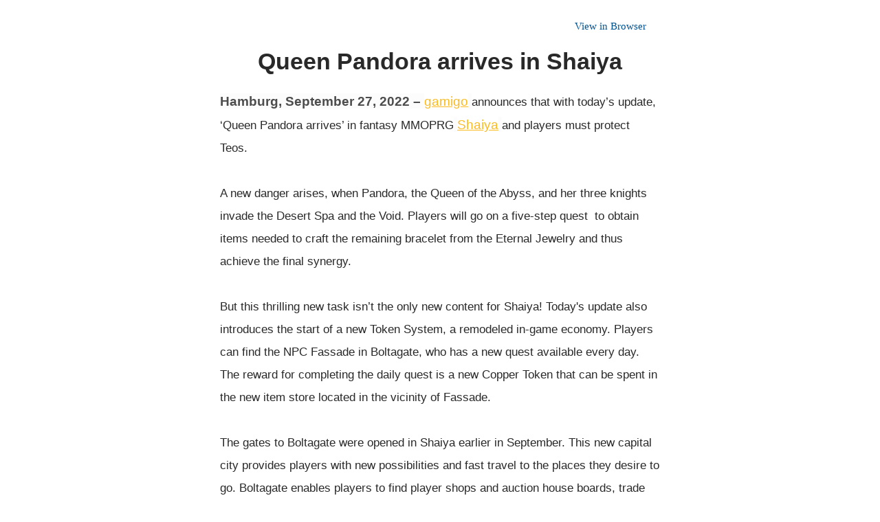

--- FILE ---
content_type: text/html;charset=UTF-8
request_url: https://apigateway.agilitypr.com/distributions/history/d955063c-32e5-432e-bd86-937a6c6c7cc2
body_size: 4134
content:
<!DOCTYPE html><html xmlns="http://www.w3.org/1999/xhtml"><head>
    <meta http-equiv="Content-Type" content="text/html; charset=UTF-8" />
    <link href="https://fonts.googleapis.com/css?family=Open+Sans" rel="stylesheet" />
    <link type="image/x-icon" href="https://agility.agilitypr.com/Assets/img/icons/favicon-48.png" rel="shortcut icon" />
    <title></title>
    <!--[if mso]><style type="text/css">
        .fallback-font { font-family: Arial, sans-serif; }
    </style><![endif]-->
    <style type="text/css">
        /* RESET */
        body, h1, h2, h3, h4, h5, p {
            margin:0;
            padding:0;
        }
        img {
            border:0;
            height:auto;
            line-height:100%;
            outline:none;
            text-decoration:none;
        }
        table {
            border-collapse:collapse !important;
        }
        body {
            height:100% !important;
            margin:0; padding:0;
            width:100% !important;
        }
        .metadataMobile {
            mso-hide: all;
            display: none;
        }
        @media only screen and (max-width: 480px){
            body, table, td, p, a, li, blockquote {-webkit-text-size-adjust:none !important;}
            body {width:100% !important; min-width:100% !important;}
            .metadataMobile {display: block !important;}
            .metadataDesktop {display: none;}
            #templateWrapper-td {padding:10px !important;}
            #templateContainer { max-width: 640px !important; min-width:300px; width:100% !important; }
            h1 {line-height:100% !important;}
            h2 {line-height:100% !important;}
            h4 {line-height:120% !important;}
            #headerImage { height:auto !important; max-width: 640px !important; min-width:300px; width:100% !important; }
            #headerDate {font-size:12px !important;}
            .textContainer {width: 100% !important;}
            .textContainer img {max-width: 100%;}
        }

        #email-wrapper {
            font-size: 14px;
        }

        @media (max-device-width: 1024px) {
            #email-wrapper {
                font-size: 16px !important;
            }
        }

        @media (max-device-width: 568px) {
            #email-wrapper {
                font-size: 17px !important;
            }
        }

        /* https://www.litmus.com/blog/what-email-marketers-need-to-know-about-ios-11-and-the-new-iphones/ */
        /* Target iOS 11.0 &amp; 11.1 */
        @supports (padding-left:constant(safe-area-inset-left)) {
            #email-wrapper {
                font-size: 17px !important;
            }
        }
        /* Target iOS 11.2 */
        @supports (padding-left:env(safe-area-inset-left)) {
            #email-wrapper {
                font-size: 17px !important;
            }
        }

    </style>
</head>
<body leftmargin="0" marginwidth="0" topmargin="0" marginheight="0" offset="0">
<div style="display: none; max-height: 0px; overflow: hidden;">Queen Pandora arrives in Shaiya</div>
<div style="display: none; max-height: 0px; overflow: hidden;"> ‌ ‌ ‌ ‌ ‌ ‌ ‌ ‌ ‌ ‌ ‌ ‌ ‌   ‌ ‌ ‌ ‌ ‌ ‌ ‌ ‌ ‌ ‌ ‌ ‌ ‌   ‌ ‌ ‌ ‌ ‌ ‌ ‌ ‌ ‌ ‌ ‌ ‌ ‌   ‌ ‌ ‌ ‌ ‌ ‌ ‌ ‌ ‌ ‌ ‌ ‌ ‌   ‌ ‌ ‌ ‌ ‌ ‌ ‌ ‌ ‌ ‌ ‌ ‌ ‌   ‌ ‌ ‌ ‌ ‌ ‌ ‌ ‌ ‌ ‌ ‌ ‌ ‌   ‌ ‌ ‌ ‌ ‌ ‌ ‌ ‌ ‌ ‌ ‌ ‌ ‌   ‌ ‌ ‌ ‌ ‌ ‌ ‌ ‌ ‌ ‌ ‌ ‌ ‌   ‌ ‌ ‌ ‌ ‌ ‌ ‌ ‌ ‌ ‌ ‌ ‌ ‌ </div>
<center>
    <table align="center" border="0" cellpadding="0" cellspacing="0" height="100%" width="100%" style="height:100% !important; margin:0; padding:0; width:100% !important;">
        <tbody><tr>
            <td align="center" valign="top" id="templateWrapper-td" style="height:100% !important; width:100% !important; margin: 0; padding-top: 20px;">
                <table align="center" valign="top" border="0" cellpadding="0" cellspacing="0" id="templateContainer" width="100%" style="width:100%; max-width: 640px; min-width: 300px;">
                    
                    <!--[if mso]>
                        <tr>
                            <td>
                            
                                <table align="center" valign="top" border="0" cellpadding="0" cellspacing="0" width="640" style="width: 640px">
                            
                    <![endif]-->
                                    <tbody><tr>
                                        <td style="padding: 10px 20px; text-align: right; font-size: 0.928571em;">
                                            <a style="text-decoration: none; color: #005494;" clicktracking="off" href="https://apigateway.agilitypr.com/distributions/history/d955063c-32e5-432e-bd86-937a6c6c7cc2">View in Browser</a>
                                        </td>
                                    </tr>
                    <!--[if mso]>
                                </table>
                            </td>
                        </tr>
                    <![endif]-->
                    
                    <tr>
                        <td align="center" valign="top" id="email-wrapper">
                            

<style type="text/css">

    .tooltipParent:hover .tooltip {
        opacity: 1;
        visibility: visible;
    }

    .tooltip {
        mso-hide: all;
        opacity: 0;
        visibility: hidden;
        word-wrap: break-word;
    }
    .tooltip:hover {
        mso-hide: all;
        opacity: 1;
        visibility: visible;
    }
</style>





















    


    




    
        
    
    
        
    
    
        
    
    
        
    
    
        
    
    
    
    
    
        
    












    <!--[if !mso]><!-->
        <table border="0" cellpadding="0" cellspacing="0" width="100%" bgcolor="#FFFFFF" style="background-color: #FFFFFF; width: 100%;">
    <!--<![endif]-->
    <!--[if mso]>
        
            <table border="0" cellpadding="0" cellspacing="0" width="640" bgcolor="#FFFFFF" style="background-color: #FFFFFF; width: 640px;">
        
    <![endif]-->
        <tbody><tr>
            <td valign="top" align="center" style="font-size: 0em;">
                <img src="https://public.agilitypr.media/56cca0ae-a7a4-4e4d-bc69-eb9631b57955" alt="" width="640" style="width: 100%; max-width: 1102px;" />
            </td>
        </tr>
    </tbody></table>












    
        
    
    
        
    
    
        
    
    
        
    
    
    
    
    
        
    

<style>
    body, h1, h2, h3, h4, h5, p {margin:0; padding:0;}
</style>
<!--[if !mso]><!-->
<table class="textContainer" border="0" cellpadding="0" cellspacing="0" width="100%" style="width: 100%;">
    <tbody><tr>
        <td valign="top" style="font-family: Arial, Helvetica, sans-serif; color: rgb(41, 41, 41); font-size: 1em; font-style: normal; font-weight: normal; text-decoration: none; text-align: left; line-height: normal; letter-spacing: normal; margin: 0px; padding: 10px 0px; background-color: rgb(255, 255, 255);">
<!--<![endif]-->
<!--[if mso]>
<center>

    <table class="textContainer" border="0" cellpadding="0" cellspacing="0" width="640" style="width: 640px">

        <tr>
            <td
                align="left"
                style=
                    "font-family: Arial, Helvetica, sans-serif;
                    color: #292929;
                    font-size: 14px;
                    font-style: normal;
                    font-weight: normal;
                    text-decoration: none;
                    background-color: #FFFFFF;
                    padding-bottom: 10px;"
            >
<![endif]-->
            <p class="bodyText">
                </p><h1 style="text-align: center; line-height: 130%;"><strong style="font-family: Arial, Helvetica, sans-serif;">Queen Pandora arrives in Shaiya</strong></h1><p style="letter-spacing: normal; margin-top: 0px; margin-bottom: 0px;"><br /></p><p style="line-height: 195%; letter-spacing: normal; margin-top: 0px; margin-bottom: 0px;"><strong style="font-family: Arial, Helvetica, sans-serif; color: rgb(77, 77, 77); background-color: rgb(252, 252, 252); font-size: 1.14286em;">Hamburg, September 27, 2022 –</strong><span style="font-family: Arial, Helvetica, sans-serif; color: rgb(77, 77, 77); background-color: rgb(252, 252, 252); font-size: 1.14286em;"> </span><a href="https://gamigo.com/" rel="noopener noreferrer" target="_blank" style="font-family: Arial, Helvetica, sans-serif; color: rgb(251, 187, 33); background-color: transparent; font-size: 1.14286em;">gamigo</a><span style="font-family: Arial, Helvetica, sans-serif; color: rgb(77, 77, 77); background-color: rgb(252, 252, 252); font-size: 1.14286em;"> </span><span style="font-family: Arial, Helvetica, sans-serif;">announces that with today’s update, ‘Queen Pandora arrives’ in fantasy MMOPRG</span><span style="font-family: Arial, Helvetica, sans-serif; color: rgb(77, 77, 77); background-color: rgb(252, 252, 252); font-size: 1.14286em;"> </span><a href="https://shaiya.aeriagames.com/" rel="noopener noreferrer" target="_blank" style="font-family: Arial, Helvetica, sans-serif; color: rgb(251, 187, 33); background-color: transparent; font-size: 1.14286em;">Shaiya</a><span style="font-family: Arial, Helvetica, sans-serif; color: rgb(77, 77, 77); background-color: rgb(252, 252, 252); font-size: 1.14286em;"> </span><span style="font-family: Arial, Helvetica, sans-serif;">and players must protect Teos.</span></p><p style="line-height: 195%; letter-spacing: normal; margin-top: 0px; margin-bottom: 0px;"><br /></p><p style="line-height: 195%; letter-spacing: normal; margin-top: 0px; margin-bottom: 0px;">A new danger arises, when Pandora, the Queen of the Abyss, and her three knights invade the Desert Spa and the Void. Players will go on a five-step quest ​ to obtain items needed to craft the remaining bracelet from the Eternal Jewelry and thus achieve the final synergy.</p><p style="line-height: 195%; letter-spacing: normal; margin-top: 0px; margin-bottom: 0px;"><br /></p><p style="line-height: 195%; letter-spacing: normal; margin-top: 0px; margin-bottom: 0px;">But this thrilling new task isn’t the only new content for Shaiya! Today's update also introduces the start of a new Token System, a remodeled in-game economy. Players can find the NPC Fassade in Boltagate, who has a new quest available every day. The reward for completing the daily quest is a new Copper Token that can be spent in the new item store located in the vicinity of Fassade.</p><p style="line-height: 195%; letter-spacing: normal; margin-top: 0px; margin-bottom: 0px;"><br /></p><p style="line-height: 195%; letter-spacing: normal; margin-top: 0px; margin-bottom: 0px;">The gates to Boltagate were opened in Shaiya earlier in September. This new capital city provides players with new possibilities and fast travel to the places they desire to go. Boltagate enables players to find player shops and auction house boards, trade directly with their friends and trading partners, to go directly to Oblivio Insulae, their Guild House, the Service Center, or even join the FFA event, all from one place.</p><p style="line-height: 195%; letter-spacing: normal; margin-top: 0px; margin-bottom: 0px;"><br /></p><p style="line-height: 195%; letter-spacing: normal; margin-top: 0px; margin-bottom: 0px;">The update also contains various quality-of-life improvements like the new Lapis exclusive for weapons and fixed texts and textures.</p><p style="line-height: 195%; letter-spacing: normal; margin-top: 0px; margin-bottom: 0px;"><br /></p><p style="line-height: 195%; letter-spacing: normal; margin-top: 0px; margin-bottom: 0px;">For more information on Shaiya, please visit the following links:</p><p style="line-height: 195%; letter-spacing: normal; margin-top: 0px; margin-bottom: 0px;"><br /></p><ul class="ql-agpr-list" style="letter-spacing: normal; margin-top: 0px; margin-bottom: 0px;"></ul><p style="line-height: 195%; letter-spacing: normal; margin-top: 0px; margin-bottom: 0px;"><br /></p><p style="text-align: center; letter-spacing: normal; margin-top: 0px; margin-bottom: 0px;"><strong>-------------------------------------------------------------------------------------------------------</strong></p><p style="text-align: center; letter-spacing: normal; margin-top: 0px; margin-bottom: 0px;"><br /></p><p style="line-height: 195%; letter-spacing: normal; margin-top: 0px; margin-bottom: 0px;"><strong style="font-family: Arial, Helvetica, sans-serif; color: rgb(77, 77, 77); background-color: rgb(252, 252, 252); font-size: 1.14286em;">About gamigo group</strong></p><p style="line-height: 195%; letter-spacing: normal; margin-top: 0px; margin-bottom: 0px;"><span style="font-family: Arial, Helvetica, sans-serif;">The gamigo group is one of the leading publishers of online and mobile games in Europe and North America. The group’s diverse game portfolio includes free-to-play titles such as Fiesta Online, Trove and Aura Kingdom and mobile games like Fantasy Town and Heroes of Twilight. Counting more than 400 employees, gamigo group is one of the largest players in the gaming industry. Besides its German locations in Hamburg (HQ), Berlin and Darmstadt, the gamigo group also has branches in Austin and Bellevue (US), and in Seoul (South Korea). In addition to gamigo AG, the group includes the subsidiaries gamigo Inc. operating as “WildTangent”, gamigo US Inc., gamigo Publishing GmbH and KingsIsle Entertainment, Inc. The gamigo group strives to grow organically as well as through acquisitions. Since 2013, it has made more than 25 acquisitions, including titles, gaming and technology companies as well as individual game assets. The gamigo group is part of Media and Games Invest (MGI). Learn more about gamigo group at</span><span style="font-family: Arial, Helvetica, sans-serif; color: rgb(77, 77, 77); background-color: rgb(252, 252, 252); font-size: 1.14286em;"> </span><a href="https://corporate.gamigo.com/" rel="noopener noreferrer" target="_blank" style="font-family: Arial, Helvetica, sans-serif; color: rgb(251, 187, 33); background-color: transparent; font-size: 1.14286em;">https://corporate.gamigo.com/</a><span style="font-family: Arial, Helvetica, sans-serif;">. Learn more about MGI at</span><span style="font-family: Arial, Helvetica, sans-serif; color: rgb(77, 77, 77); background-color: rgb(252, 252, 252); font-size: 1.14286em;"> </span><a href="https://mgi-se.com/" rel="noopener noreferrer" target="_blank" style="font-family: Arial, Helvetica, sans-serif; color: rgb(251, 187, 33); background-color: transparent; font-size: 1.14286em;">https://mgi-se.com/</a><span style="font-family: Arial, Helvetica, sans-serif;">.</span></p><p style="text-align: center; letter-spacing: normal; margin-top: 0px; margin-bottom: 0px;"><br /></p><ul class="ql-agpr-list" style="letter-spacing: normal; margin-top: 0px; margin-bottom: 0px;"><li class="ql-indent-0 ql-agpr-list-item" style="list-style-type: disc;"><a href="https://corporate.gamigo.com/en/press-area/" rel="noopener noreferrer" target="_blank" style="color: rgb(251, 187, 33); background-color: transparent; font-family: Arial, Helvetica, sans-serif;">corporate.gamigo.com/en/press-area</a></li><li class="ql-indent-0 ql-agpr-list-item" style="list-style-type: disc;"><a href="mailto:pr@gamigo.com" rel="noopener noreferrer" target="_blank" style="color: rgb(251, 187, 33); background-color: transparent; font-family: Arial, Helvetica, sans-serif;">pr@gamigo.com</a></li><li class="ql-indent-0 ql-agpr-list-item" style="list-style-type: disc;"><a href="tel:+49-40-411 885 132" rel="noopener noreferrer" target="_blank" style="color: rgb(251, 187, 33); background-color: transparent; font-family: Arial, Helvetica, sans-serif;">+49-40-411 885 132</a></li></ul><p style="letter-spacing: normal; margin-top: 0px; margin-bottom: 0px;"><strong style="font-family: Arial, Helvetica, sans-serif; color: rgb(77, 77, 77); background-color: rgb(252, 252, 252); font-size: 0.571429em;">gamigo group</strong></p><p style="letter-spacing: normal; margin-top: 0px; margin-bottom: 0px;"><span style="font-family: Arial, Helvetica, sans-serif; color: rgb(77, 77, 77); background-color: rgb(252, 252, 252); font-size: 0.571429em;">gamigo AG</span></p><p style="letter-spacing: normal; margin-top: 0px; margin-bottom: 0px;"><span style="font-family: Arial, Helvetica, sans-serif; color: rgb(77, 77, 77); background-color: rgb(252, 252, 252); font-size: 0.571429em;">Behringstraße 16b</span></p><p style="letter-spacing: normal; margin-top: 0px; margin-bottom: 0px;"><span style="font-family: Arial, Helvetica, sans-serif; color: rgb(77, 77, 77); background-color: rgb(252, 252, 252); font-size: 0.571429em;">22765 Hamburg – Germany</span></p>
            <p></p>
        </td>
    </tr>
</tbody></table>
<!--[if mso]>
</center>
<![endif]-->










    
        
    
    
        
    
    
        
    
    
    
    
    
        
    
    
        
    

<!--[if !mso]><!-->
<table border="0" cellpadding="0" cellspacing="0" width="100%" style="font-family: Arial, Helvetica, sans-serif; color: rgb(0, 0, 0); background-color: rgb(229, 229, 229); font-size: 0.857143em; font-style: normal; font-weight: normal; text-decoration: none; text-align: center; line-height: 130%; letter-spacing: normal; margin: 0px;">
    <tbody><tr>
        <td valign="top" align="center" style="padding-top: 10px;&#10;                padding-right: 20px;&#10;                padding-left: 20px;&#10;                padding-bottom: 10px;">
<!--<![endif]-->
<!--[if mso]>
<center>

    <table border="0" cellpadding="0" cellspacing="0" width="640" style="width: 640px">

        <tr>
            <td
                align="center"
                style=
                    "padding-top: 10px;
                    padding-right: 20px;
                    padding-left: 20px;
                    padding-bottom: 10px;
                    font-family: Arial, Helvetica, sans-serif;
                    color: #000000;
                    font-size: 12px;
                    font-style: normal;
                    font-weight: normal;
                    text-decoration: none;
                    background-color: #e5e5e5;
                    line-height: 130%;
                    letter-spacing: normal;
                    margin: 0;"
            >
<![endif]-->
            <p class="bodyText">
                </p><p style="letter-spacing: normal; margin-top: 0px; margin-bottom: 0px;"><br /></p><p style="letter-spacing: normal; margin-top: 0px; margin-bottom: 0px;">Heaven Media</p><p style="letter-spacing: normal; margin-top: 0px; margin-bottom: 0px;">4 Kingfisher Way Hinchingbrooke Business Park, Huntingdon, Cambs, PE27 5EH</p><p style="letter-spacing: normal; margin-top: 0px; margin-bottom: 0px;">United Kingdom</p><p style="letter-spacing: normal; margin-top: 0px; margin-bottom: 0px;"><br /></p><p style="letter-spacing: normal; margin-top: 0px; margin-bottom: 0px;"><br /></p><p style="letter-spacing: normal; margin-top: 0px; margin-bottom: 0px;">For all inquiries, please contact us at: pr@heavenmedia.com</p><p style="letter-spacing: normal; margin-top: 0px; margin-bottom: 0px;"><br /></p><p style="letter-spacing: normal; margin-top: 0px; margin-bottom: 0px;">If you would like to opt out of future emails, please <a href="[%SUBSCRIPTION_COMMON_TRACKING_LINK%]" style="color: inherit;" target="_blank" ;"="">unsubscribe</a></p>
            <p></p>
        </td>
    </tr>
</tbody></table>
<!--[if mso]>
</center>
<![endif]-->

                        </td>
                    </tr>
                </tbody></table>
            </td>
        </tr>
    </tbody></table>
</center>


</body></html>